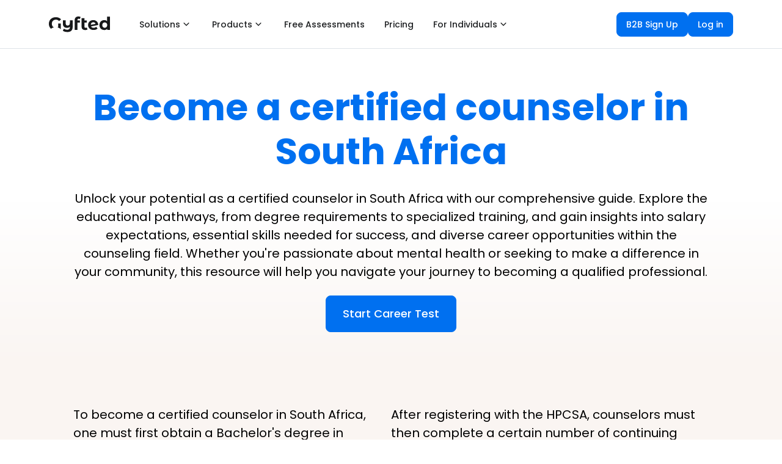

--- FILE ---
content_type: text/html; charset=utf-8
request_url: https://www.google.com/recaptcha/api2/aframe
body_size: 266
content:
<!DOCTYPE HTML><html><head><meta http-equiv="content-type" content="text/html; charset=UTF-8"></head><body><script nonce="eeCQTTGBboV2OsDEO8slnw">/** Anti-fraud and anti-abuse applications only. See google.com/recaptcha */ try{var clients={'sodar':'https://pagead2.googlesyndication.com/pagead/sodar?'};window.addEventListener("message",function(a){try{if(a.source===window.parent){var b=JSON.parse(a.data);var c=clients[b['id']];if(c){var d=document.createElement('img');d.src=c+b['params']+'&rc='+(localStorage.getItem("rc::a")?sessionStorage.getItem("rc::b"):"");window.document.body.appendChild(d);sessionStorage.setItem("rc::e",parseInt(sessionStorage.getItem("rc::e")||0)+1);localStorage.setItem("rc::h",'1770049379580');}}}catch(b){}});window.parent.postMessage("_grecaptcha_ready", "*");}catch(b){}</script></body></html>

--- FILE ---
content_type: image/svg+xml
request_url: https://www.gyfted.me/img/transcend-network.svg
body_size: 3734
content:
<?xml version="1.0" encoding="UTF-8"?>
<svg id="Warstwa_1" data-name="Warstwa 1" xmlns="http://www.w3.org/2000/svg" viewBox="0 0 267.75 92.25">
  <defs>
    <style>
      .cls-1 {
        fill: #f87a40;
      }

      .cls-2 {
        fill: #f3b599;
      }

      .cls-3 {
        fill: #f7c5ad;
      }

      .cls-4 {
        fill: #f35704;
      }

      .cls-5 {
        fill: #f35806;
      }

      .cls-6 {
        fill: #f35805;
      }

      .cls-7 {
        fill: #f35907;
      }

      .cls-8 {
        fill: #f35906;
      }

      .cls-9 {
        fill: #f2936c;
      }

      .cls-10 {
        fill: #f35c0a;
      }

      .cls-11 {
        fill: #f25908;
      }

      .cls-12 {
        fill: #f25906;
      }

      .cls-13 {
        fill: #fed5c9;
      }

      .cls-14 {
        fill: #dfe0e1;
      }

      .cls-15 {
        fill: #171a1b;
      }

      .cls-16 {
        fill: #171a1a;
      }

      .cls-17 {
        fill: #161919;
      }

      .cls-18 {
        fill: #16191a;
      }

      .cls-19 {
        fill: #151818;
      }

      .cls-20 {
        fill: #141718;
      }

      .cls-21 {
        fill: #616261;
      }
    </style>
  </defs>
  <path class="cls-4" d="m48.67,36.32c.04.95.13,1.9.13,2.86,0,11.11,0,22.22,0,33.33,0,.09-.01.19-.02.35H12.19c0-.65,0-1.32,0-1.99.02-.02.06-.04.06-.06-.01-.05-.04-.1-.06-.14,0-.18,0-.37,0-.55.02-.02.06-.04.06-.06-.01-.05-.04-.1-.06-.14,0-.18,0-.37,0-.55.02-.02.06-.04.06-.06-.01-.05-.04-.1-.06-.14,0-.18,0-.37,0-.55.02-.02.06-.04.06-.06-.01-.05-.04-.1-.06-.14,0-.18,0-.37,0-.55.02-.02.07-.04.06-.06-.01-.05-.04-.1-.06-.14,0-.18,0-.37,0-.55.02-.02.07-.04.06-.06-.01-.05-.04-.1-.06-.14,0-.18,0-.37,0-.55.02-.02.07-.04.06-.06-.01-.05-.04-.1-.06-.14,0-.18,0-.37,0-.55.02-.02.07-.04.06-.06-.01-.05-.04-.1-.06-.14,0-.18,0-.37,0-.55.02-.02.07-.04.06-.06-.01-.05-.04-.1-.06-.14,0-.18,0-.37,0-.55.02-.02.07-.04.06-.06-.01-.05-.04-.1-.06-.14,0-.18,0-.37,0-.55.02-.02.07-.04.06-.06-.01-.05-.04-.1-.06-.14,0-.18,0-.37,0-.55.02-.02.07-.04.06-.06-.01-.05-.04-.1-.06-.14,0-.18,0-.37,0-.55.02-.02.07-.04.06-.06-.01-.05-.04-.1-.06-.14,0-.18,0-.37,0-.55.02-.02.07-.04.06-.06-.01-.05-.04-.1-.06-.14,0-.18,0-.37,0-.55.02-.02.07-.04.06-.06-.01-.05-.04-.1-.06-.14,0-.18,0-.37,0-.55.02-.02.07-.04.06-.06-.01-.05-.04-.1-.06-.14,0-.18,0-.37,0-.55.02-.02.07-.04.06-.06-.01-.05-.04-.1-.06-.14,0-.18,0-.37,0-.55.02-.02.07-.04.06-.06-.01-.05-.04-.1-.06-.14,0-.18,0-.37,0-.55.02-.02.07-.04.06-.06-.01-.05-.04-.1-.06-.14,0-.18,0-.37,0-.55.02-.02.07-.04.06-.06-.01-.05-.04-.1-.06-.14,0-.18,0-.37,0-.55.02-.02.07-.04.06-.06-.01-.05-.04-.1-.06-.14,0-.18,0-.37,0-.55.02-.02.07-.04.06-.06-.01-.05-.04-.1-.06-.14,0-.18,0-.37,0-.55.02-.02.07-.04.06-.06-.01-.05-.04-.1-.06-.14,0-.18,0-.37,0-.55.02-.02.07-.04.06-.06-.01-.05-.04-.1-.06-.14,0-.18,0-.37,0-.55.02-.02.07-.04.06-.06-.01-.05-.04-.1-.06-.14,0-.18,0-.37,0-.55.02-.02.07-.04.06-.06-.01-.05-.04-.1-.06-.14,0-.18,0-.37,0-.55.02-.02.07-.04.06-.06-.01-.05-.04-.1-.06-.14,0-.18,0-.37,0-.55.02-.02.07-.04.06-.06-.01-.05-.04-.1-.06-.14,0-.18,0-.37,0-.55.02-.02.07-.04.06-.06-.01-.05-.04-.1-.06-.14,0-.18,0-.37,0-.55.02-.02.07-.04.06-.06-.01-.05-.04-.1-.06-.14,0-.18,0-.37,0-.55.02-.02.07-.04.06-.06-.01-.05-.04-.1-.06-.14,0-.18,0-.37,0-.55.02-.02.07-.04.06-.06-.01-.05-.04-.1-.06-.14,0-.18,0-.37,0-.55.02-.02.07-.04.06-.06-.01-.05-.04-.1-.06-.14,0-.18,0-.37,0-.55.02-.02.07-.04.06-.06-.01-.05-.04-.1-.06-.14,0-.18,0-.37,0-.55.02-.02.07-.04.06-.06-.01-.05-.04-.1-.06-.14,0-.18,0-.37,0-.55.02-.02.07-.04.06-.06-.01-.05-.04-.1-.06-.14,0-.18,0-.37,0-.55.02-.02.07-.04.06-.06-.01-.05-.04-.1-.06-.14,0-.18,0-.37,0-.55.02-.02.07-.04.06-.06-.01-.05-.04-.1-.06-.14,0-.18,0-.37,0-.55.02-.02.07-.04.06-.06-.01-.05-.04-.1-.06-.14,0-.18,0-.37,0-.55.02-.02.07-.04.06-.06-.01-.05-.04-.1-.06-.14,0-.18,0-.37,0-.55.02-.02.07-.04.06-.06-.01-.05-.04-.1-.06-.14v-4.48c12.15,0,24.28,0,36.41,0,.05.03.07.07.06.12Z"/>
  <path class="cls-18" d="m153.67,71.72c1.07-6.65,2.14-13.3,3.21-19.95h3.09c-.97,7.19-2.3,14.25-3.45,21.34h-6.02c-1.14-6.72-2.29-13.47-3.44-20.22-.1,0-.21.02-.31.02-1.13,6.67-2.27,13.35-3.41,20.11h-6.05c-1.18-7.06-2.35-14.1-3.54-21.22.43-.03.67-.06.91-.06.74,0,1.48,0,2.27,0,1.08,6.66,2.14,13.23,3.24,20,.19-.25.4-.39.43-.56.33-1.89.64-3.78.96-5.67.37-2.17.75-4.33,1.11-6.49.4-2.38.77-4.76,1.17-7.21h6.16c1.1,6.61,2.21,13.27,3.32,19.92.12,0,.24-.01.36-.02Z"/>
  <path class="cls-20" d="m48.67,36.32c.01-.05,0-.09-.06-.12,0-.19.02-.38.03-.57.02-.02.06-.04.06-.06,0-.05-.03-.1-.04-.15v-14.74h15.6v15.62c-.22.02-.43.05-.64.05-4.83.01-9.65.02-14.48.03-.15,0-.31-.04-.46-.06Z"/>
  <path class="cls-8" d="m135.41,23.07c0,.18,0,.36.01.54,0,.07,0,.14,0,.22,0,5.87,0,11.73.01,17.6,0,.13,0,.27.01.4,0,.12,0,.23.01.35,0,.07,0,.15,0,.22-.17.22-.33.63-.5.64-.86.03-1.73-.05-2.59-.08-.04-.19-.08-.39-.12-.58.02-.9.06-1.81.06-2.71,0-6.02-.02-12.05-.03-18.07.04-.12.09-.25.13-.37,2.05,0,4.11,0,6.24,0,2.07,6.79,4.15,13.59,6.22,20.38.11-.01.21-.03.32-.04v-20.31h3.16c0,6.98,0,13.96,0,20.94,0,.2-.02.39-.03.59-.29.12-.58.34-.87.35-1.71.03-3.43.02-5.31.02-.25-.68-.54-1.4-.76-2.13-1.17-3.79-2.32-7.58-3.47-11.37-.65-2.12-1.29-4.25-1.96-6.37-.06-.17-.29-.29-.44-.44-.03.09-.06.17-.09.26Z"/>
  <path class="cls-19" d="m79.37,51.79h6.31c2.08,6.66,3.98,13.36,6.16,19.98.11-.02.21-.05.32-.07v-19.9h3v21.28h-6.23c-1.84-6.05-3.69-12.12-5.54-18.19-.84.1-.86.65-.86,1.17,0,5.4.03,10.81.04,16.21,0,.24-.03.49-.05.76h-3.13v-21.25Z"/>
  <path class="cls-16" d="m172.84,73.5c-6.05.22-11.35-4.47-10.92-12.06.29-5.11,4.22-10.55,11.5-10.25,6.52.27,10.3,4.35,10.76,10.06.65,7.97-4.95,12.53-11.34,12.25Zm-.07-2.82c5.1.28,8.42-3.41,8.4-8.22-.03-5.31-3.15-8.39-8.07-8.46-5.33-.08-8.1,3.48-8.14,8.45-.04,4.57,2.91,8.38,7.82,8.23Z"/>
  <path class="cls-12" d="m95.01,21.21c3.08,0,6.17-.1,9.25.01,2.06.07,4.04.66,5.3,2.5.44.64.81,1.42.9,2.18.16,1.34.22,2.71-.18,4.07-.5,1.65-1.6,2.64-3.1,3.3-.45.19-.88.41-1.35.63,1.33,2.96,2.64,5.87,4.05,9.01-1.24.12-2.17.21-3.35.32-1.32-3.08-2.64-6.16-3.95-9.23h-4.5v8.99c-.91.06-1.9.13-3.16.22,0-7.37,0-14.59,0-21.82.03-.05.06-.11.09-.16Zm3.1,9.91c2.09,0,4.11.09,6.12-.03,1.87-.11,2.95-1.05,3.23-2.72.32-1.94-.37-3.88-2.29-4.12-2.29-.29-4.61-.24-7.06-.35v7.22Z"/>
  <path class="cls-5" d="m232.67,30.17c.02-2.67.03-5.35.05-8.02.01-.08.03-.16.04-.23.02-.22.03-.43.06-.82,3.1.11,6.23-.03,9.28.39,3.39.46,5.91,2.74,6.75,6.5.64,2.87.53,5.78-.07,8.64-.7,3.34-3.71,5.66-7.18,6.18-2.66.4-5.31.22-7.96.32-.3.01-.6-.03-.98-.05,0-3.22,0-6.36,0-9.49,0-.14,0-.28,0-.41,0-.11,0-.22,0-.34,0-.14,0-.28,0-.41,0-.11,0-.22,0-.34,0-.14,0-.28,0-.41,0-.36,0-.72,0-1.09,0-.14,0-.28,0-.41Zm3.14,10.05c1.92-.09,3.77-.01,5.56-.32,2.29-.39,3.83-1.75,4.38-4.17.53-2.37.47-4.74.07-7.08-.38-2.23-1.71-3.8-4.05-4.28-.53-.11-1.07-.28-1.61-.3-1.44-.04-2.89-.01-4.36-.01v16.16Z"/>
  <path class="cls-18" d="m195.25,64.34h-4.35c0,1.48.03,2.95,0,4.43-.04,1.48-.15,2.96-.23,4.58-.94-.09-1.84-.17-2.84-.27v-21.29c.16,0,.39-.03.63-.03,2.96,0,5.92.03,8.87-.01,2.02-.03,5.04,1.43,5.63,4.09.56,2.57.4,5.22-1.96,7.07-.72.56-1.68.81-2.55,1.22,1.31,2.87,2.65,5.82,4.07,8.93h-3.52c-1.22-2.84-2.47-5.76-3.73-8.71Zm-4.44-3.02c.27.05.61.17.96.17,1.4.02,2.8,0,4.2,0,2.83,0,4.07-1.23,4.09-4.05.01-1.39-.76-2.58-2.12-2.67-2.39-.15-4.79-.04-7.13-.04v6.57Z"/>
  <path class="cls-11" d="m188.55,34.02h3.12c-.09.63-.14,1.28-.27,1.92-.92,4.32-3.63,6.71-7.93,7.38-6.02.94-11.53-2.05-12.88-8.39-.71-3.34-.45-6.7,1.7-9.61,2.05-2.78,4.7-4.46,8.27-4.51,2.18-.03,4.3.06,6.26,1.15,2.25,1.25,3.53,3.22,4.09,5.69.13.59.16,1.21.27,2.08-1,.05-1.93.1-2.99.15-.14-.63-.25-1.18-.38-1.73-.66-2.83-2.54-4.19-5.34-4.5-4.01-.45-7.48,1.68-8.59,5.54-1.13,3.93-.07,8.12,3.09,10.19,2.65,1.73,5.46,1.75,8.24.39,2.07-1.01,2.91-2.94,3.26-5.12.03-.18.05-.36.08-.61Z"/>
  <path class="cls-11" d="m168.46,27.36c-1.02.09-1.98.18-2.96.27-.14-.35-.29-.6-.33-.85-.3-2.24-2.1-3.18-4.36-3.34-1.87-.13-3.63.15-4.76,1.97-.85,1.37-.57,3.08.88,3.77,1.25.59,2.61.96,3.95,1.36,1.93.59,3.99.81,5.62,2.15,1,.82,1.65,1.83,1.58,3.19-.04.9.08,1.83-.11,2.7-.52,2.35-2.21,3.66-4.39,4.32-2.92.88-5.79.88-8.63-.47-2.6-1.23-4.3-4.9-3.78-6.76h2.83c.32.83.55,1.6.9,2.3.88,1.75,2.33,2.64,4.29,2.69,1.58.04,3.14-.01,4.51-.98,1.17-.83,1.61-1.99,1.37-3.34-.2-1.14-.97-1.78-2.13-2.08-1.97-.5-3.93-1.02-5.86-1.67-3.73-1.25-4.93-3.36-4.48-6.83.24-1.87,1.59-3.23,3.26-4.05,2.39-1.18,4.96-1.25,7.49-.61,3.05.77,4.75,2.81,5.09,6.25Z"/>
  <path class="cls-7" d="m111.4,43.09c2.1-7.55,4.1-14.73,6.09-21.88h6.12c1.99,7.18,3.98,14.35,6.05,21.81-1.18.05-2.08.09-3.11.14-.17-.42-.39-.82-.51-1.24-.53-1.84-1.04-3.69-1.56-5.53h-7.86c-.28,1.01-.59,2.07-.88,3.14-.27,1.01-.5,2.02-.79,3.02-.06.21-.29.51-.46.52-.94.05-1.87.02-3.1.02Zm12.35-9.51c-1.04-3.86-2.02-7.49-3.01-11.12-.13,0-.26,0-.4,0-.97,3.57-1.94,7.15-2.97,10.95,2.02.3,4.02.05,6.37.16Z"/>
  <path class="cls-18" d="m206.61,52.49v-.71h3.18v9.01c.09.06.18.12.27.18,3.44-2.98,6.76-6.1,10.11-9.17h3.95c.05.08.1.16.15.23-2.91,2.69-5.83,5.38-8.7,8.04,2.87,4.29,5.7,8.51,8.67,12.96h-3.67c-2.34-3.51-4.79-7.17-7.27-10.9-1.14.96-2.2,1.8-3.17,2.74-.26.25-.32.79-.33,1.21-.03,1.97,0,3.94,0,5.9,0,.33-.03.66-.05,1.07h-2.93c-.01-.25-.04-.52-.04-.78,0-6.28,0-12.56,0-18.83,0-.25-.03-.5-.05-.75l-.12-.2Z"/>
  <path class="cls-6" d="m194.86,21.2h13.76v2.64c-3.54.37-7.13.02-10.72.19v6.24h9.47c.75.59.18,1.55.48,2.61-.51.06-.92.14-1.34.15-.62.01-1.24-.03-1.86-.03-1.9,0-3.8,0-5.7,0-.33,0-.66,0-1.06,0v7.07h10.92v2.94h-13.88c-.05-.36-.12-.78-.18-1.2,0-.07,0-.13,0-.2.02-4,.05-8,.05-12,0-2.69-.03-5.37-.04-8.06.03-.12.06-.24.1-.36Z"/>
  <path class="cls-17" d="m100.09,51.68h13.53v2.71h-10.56v6.12h9.48v2.79h-9.46v7.11h10.72v2.65h-13.71v-21.38Z"/>
  <path class="cls-7" d="m212.25,21.21h6.22c2.09,6.74,4.07,13.54,6.23,20.28.15-.03.31-.05.46-.08v-19.47c.05-.24.11-.47.16-.71.96.04,1.91.08,2.87.12,0,.08,0,.16-.01.24,0,.17,0,.35.01.52,0,.26,0,.53,0,.79,0,.11,0,.22,0,.33,0,.14,0,.28,0,.42.01,6.17.02,12.33.04,18.5,0,.08,0,.17,0,.25-.29.24-.58.68-.88.69-1.59.07-3.18.02-4.76.04-.88,0-.97-.77-1.14-1.27-.84-2.61-1.6-5.25-2.37-7.88-.88-2.99-1.73-5.98-2.61-8.97-.2-.67-.44-1.32-.66-1.98-.07-.13-.14-.26-.22-.39-.17-.19-.33-.37-.55-.62-.19.44-.3.71-.43,1.03-.34-.15-.6-.27-.78-.35-.59.13-1.09.24-1.59.36-.02-.37-.04-.74-.06-1.12.03-.25.05-.49.08-.74Z"/>
  <path class="cls-6" d="m92.3,23.96h-6.8v19.01h-2.98v-18.94h-7.07v-2.77h16.85v2.7Z"/>
  <path class="cls-15" d="m125.5,54.57c0,5.8-.02,11.6-.03,17.4,0,.33,0,.66,0,1.09h-3.05v-18.29c-.05-.05-.1-.11-.15-.16h-6.66v-2.87h16.5v2.69h-6.47c-.05.05-.1.11-.15.16Z"/>
  <path class="cls-10" d="m212.23,23.06c.5-.11,1-.22,1.59-.36.18.08.45.2.78.35.13-.31.24-.58.43-1.03.22.24.39.43.55.62-.11.33-.22.67-.33,1,0,5.42,0,10.84.01,16.26,0,.81.04,1.62.06,2.43,0,.08-.02.17-.03.25-.45.18-.88.43-1.34.52-.51.09-1.04.02-1.65.02-.06-.35-.14-.61-.14-.87,0-6.34.01-12.67.02-19.01,0-.06.02-.12.03-.18Z"/>
  <path class="cls-2" d="m215.26,23.64c.11-.33.22-.67.33-1,.07.13.14.26.22.39-.18.2-.36.41-.54.61Z"/>
  <path class="cls-2" d="m228.19,22.9c0-.26,0-.53,0-.79,0,.26,0,.53,0,.79Z"/>
  <path class="cls-1" d="m225.32,21.23c-.05.24-.11.47-.16.71.05-.24.11-.47.16-.71Z"/>
  <path class="cls-3" d="m212.25,21.21c-.03.25-.05.49-.08.74.03-.25.05-.49.08-.74Z"/>
  <path class="cls-2" d="m132.24,42.36c.04.19.08.39.12.58-.04-.19-.08-.39-.12-.58Z"/>
  <path class="cls-3" d="m148.32,42.76c0-.2.02-.39.03-.59,0,.2-.02.39-.03.59Z"/>
  <path class="cls-9" d="m232.67,33.17c0,.14,0,.28,0,.41,0-.14,0-.28,0-.41Z"/>
  <path class="cls-9" d="m232.67,32.42c0,.14,0,.28,0,.41,0-.14,0-.28,0-.41Z"/>
  <path class="cls-9" d="m232.67,31.67c0,.14,0,.28,0,.41,0-.14,0-.28,0-.41Z"/>
  <path class="cls-9" d="m232.67,30.17c0,.14,0,.28,0,.41,0-.14,0-.28,0-.41Z"/>
  <path class="cls-3" d="m135.45,41.83c0-.13,0-.27-.01-.4,0,.13,0,.27.01.4Z"/>
  <path class="cls-2" d="m228.19,23.65c0-.14,0-.28,0-.42,0,.14,0,.28,0,.42Z"/>
  <path class="cls-13" d="m194.86,21.2c-.03.12-.06.24-.1.36.03-.12.06-.24.1-.36Z"/>
  <path class="cls-2" d="m132.41,21.21c-.04.12-.09.25-.13.37.04-.12.09-.25.13-.37Z"/>
  <path class="cls-1" d="m12.21,45.93s.05.09.06.14c0,.01-.04.04-.06.06,0-.07,0-.13,0-.2Z"/>
  <path class="cls-1" d="m12.2,70.68s.05.09.06.14c0,.01-.04.04-.06.06,0-.07,0-.13,0-.2Z"/>
  <path class="cls-2" d="m215.3,42.59c0-.08.02-.17.03-.25,0,.08-.02.17-.03.25Z"/>
  <path class="cls-1" d="m12.21,42.93s.05.09.06.14c0,.01-.04.04-.06.06,0-.07,0-.13,0-.2Z"/>
  <path class="cls-1" d="m12.21,43.68s.05.09.06.14c0,.01-.04.04-.06.06,0-.07,0-.13,0-.2Z"/>
  <path class="cls-1" d="m12.21,44.43s.05.09.06.14c0,.01-.04.04-.06.06,0-.07,0-.13,0-.2Z"/>
  <path class="cls-1" d="m12.21,45.18s.05.09.06.14c0,.01-.04.04-.06.06,0-.07,0-.13,0-.2Z"/>
  <path class="cls-3" d="m135.47,42.39c0-.07,0-.15,0-.22.02.05.05.1.06.15,0,.02-.04.04-.06.07Z"/>
  <path class="cls-1" d="m12.21,46.68s.05.09.06.14c0,.01-.04.04-.06.06,0-.07,0-.13,0-.2Z"/>
  <path class="cls-1" d="m12.21,47.43s.05.09.06.14c0,.01-.04.04-.06.06,0-.07,0-.13,0-.2Z"/>
  <path class="cls-1" d="m12.21,48.18s.05.09.06.14c0,.01-.04.04-.06.06,0-.07,0-.13,0-.2Z"/>
  <path class="cls-1" d="m12.21,48.93s.05.09.06.14c0,.01-.04.04-.06.06,0-.07,0-.13,0-.2Z"/>
  <path class="cls-1" d="m12.21,49.68s.05.09.06.14c0,.01-.04.04-.06.06,0-.07,0-.13,0-.2Z"/>
  <path class="cls-1" d="m12.21,50.43s.05.09.06.14c0,.01-.04.04-.06.06,0-.07,0-.13,0-.2Z"/>
  <path class="cls-1" d="m12.21,51.18s.05.09.06.14c0,.01-.04.04-.06.06,0-.07,0-.13,0-.2Z"/>
  <path class="cls-1" d="m12.21,42.18s.05.09.06.14c0,.01-.04.04-.06.06,0-.07,0-.13,0-.2Z"/>
  <path class="cls-13" d="m194.75,41.62c0,.07,0,.13,0,.2-.02-.05-.04-.09-.05-.14,0-.01.04-.04.06-.05Z"/>
  <path class="cls-1" d="m12.21,41.43s.05.09.06.14c0,.01-.04.04-.06.06,0-.07,0-.13,0-.2Z"/>
  <path class="cls-1" d="m12.21,40.68s.05.09.06.14c0,.01-.04.04-.06.06,0-.07,0-.13,0-.2Z"/>
  <path class="cls-21" d="m48.66,35.42s.04.1.04.15c0,.02-.04.04-.06.06,0-.07.01-.14.02-.21Z"/>
  <path class="cls-3" d="m135.42,23.83c0-.07,0-.14,0-.22,0,.07,0,.14,0,.22Z"/>
  <path class="cls-3" d="m135.41,23.07c.03-.09.06-.17.09-.26-.03.09-.06.17-.09.26Z"/>
  <path class="cls-1" d="m12.21,51.93s.05.09.06.14c0,.01-.04.04-.06.06,0-.07,0-.13,0-.2Z"/>
  <path class="cls-14" d="m206.61,52.49c.04.07.08.13.12.2-.04-.07-.08-.13-.12-.2Z"/>
  <path class="cls-1" d="m12.21,52.68s.05.09.06.14c0,.01-.04.04-.06.06,0-.07,0-.13,0-.2Z"/>
  <path class="cls-1" d="m12.21,53.43s.05.09.06.14c0,.01-.04.04-.06.06,0-.07,0-.13,0-.2Z"/>
  <path class="cls-9" d="m232.75,21.91c-.01.08-.03.16-.04.23,0-.06-.03-.11-.02-.17,0-.02.04-.04.06-.06Z"/>
  <path class="cls-1" d="m12.21,54.18s.05.09.06.14c0,.01-.04.04-.06.06,0-.07,0-.13,0-.2Z"/>
  <path class="cls-14" d="m125.5,54.57c.05-.05.1-.11.15-.16-.05.05-.1.11-.15.16Z"/>
  <path class="cls-14" d="m122.28,54.59c.05.05.1.11.15.16-.05-.05-.1-.11-.15-.16Z"/>
  <path class="cls-2" d="m228.17,21.59c0-.08,0-.16.01-.24,0,.08,0,.16-.01.24Z"/>
  <path class="cls-1" d="m12.21,54.93s.05.09.06.14c0,.01-.04.04-.06.06,0-.07,0-.13,0-.2Z"/>
  <path class="cls-1" d="m12.21,55.68s.05.09.06.14c0,.01-.04.04-.06.06,0-.07,0-.13,0-.2Z"/>
  <path class="cls-1" d="m12.21,56.43s.05.09.06.14c0,.01-.04.04-.06.06,0-.07,0-.13,0-.2Z"/>
  <path class="cls-1" d="m12.21,57.18s.05.09.06.14c0,.01-.04.04-.06.06,0-.07,0-.13,0-.2Z"/>
  <path class="cls-1" d="m12.21,57.93s.05.09.06.14c0,.01-.04.04-.06.06,0-.07,0-.13,0-.2Z"/>
  <path class="cls-1" d="m12.21,58.68s.05.09.06.14c0,.01-.04.04-.06.06,0-.07,0-.13,0-.2Z"/>
  <path class="cls-1" d="m12.21,59.43s.05.09.06.14c0,.01-.04.04-.06.06,0-.07,0-.13,0-.2Z"/>
  <path class="cls-1" d="m12.21,60.18s.05.09.06.14c0,.01-.04.04-.06.06,0-.07,0-.13,0-.2Z"/>
  <path class="cls-1" d="m12.21,60.93s.05.09.06.14c0,.01-.04.04-.06.06,0-.07,0-.13,0-.2Z"/>
  <path class="cls-1" d="m12.21,61.68s.05.09.06.14c0,.01-.04.04-.06.06,0-.07,0-.13,0-.2Z"/>
  <path class="cls-13" d="m95.01,21.21c-.03.05-.06.11-.09.16.03-.05.06-.11.09-.16Z"/>
  <path class="cls-1" d="m12.21,62.43s.05.09.06.14c0,.01-.04.04-.06.06,0-.07,0-.13,0-.2Z"/>
  <path class="cls-1" d="m12.21,63.18s.05.09.06.14c0,.01-.04.04-.06.06,0-.07,0-.13,0-.2Z"/>
  <path class="cls-1" d="m12.21,63.93s.05.09.06.14c0,.01-.04.04-.06.06,0-.07,0-.13,0-.2Z"/>
  <path class="cls-1" d="m12.21,64.68s.05.09.06.14c0,.01-.04.04-.06.06,0-.07,0-.13,0-.2Z"/>
  <path class="cls-1" d="m12.21,65.43s.05.09.06.14c0,.01-.04.04-.06.06,0-.07,0-.13,0-.2Z"/>
  <path class="cls-1" d="m12.21,66.18s.05.09.06.14c0,.01-.04.04-.06.06,0-.07,0-.13,0-.2Z"/>
  <path class="cls-1" d="m12.21,66.93s.05.09.06.14c0,.01-.04.04-.06.06,0-.07,0-.13,0-.2Z"/>
  <path class="cls-1" d="m12.2,67.68s.05.09.06.14c0,.01-.04.04-.06.06,0-.07,0-.13,0-.2Z"/>
  <path class="cls-1" d="m12.2,68.43s.05.09.06.14c0,.01-.04.04-.06.06,0-.07,0-.13,0-.2Z"/>
  <path class="cls-1" d="m12.2,69.18s.05.09.06.14c0,.01-.04.04-.06.06v-.2Z"/>
  <path class="cls-1" d="m12.2,69.93s.05.09.06.14c0,.01-.04.04-.06.06,0-.07,0-.13,0-.2Z"/>
  <path class="cls-2" d="m228.21,42.4c0-.08,0-.17,0-.25,0,.08,0,.17,0,.25Z"/>
</svg>

--- FILE ---
content_type: image/svg+xml
request_url: https://www.gyfted.me/img/start-x.svg
body_size: 5825
content:
<svg width="170" height="72" viewBox="0 0 170 72" fill="none" xmlns="http://www.w3.org/2000/svg">
<g clip-path="url(#clip0_7690_6992)">
<path fill-rule="evenodd" clip-rule="evenodd" d="M125.008 24.7959C125.251 24.6862 125.951 24.6862 126.195 24.7959C125.798 24.7966 125.403 24.7956 125.008 24.7959Z" fill="#9FA89E"/>
<path fill-rule="evenodd" clip-rule="evenodd" d="M50.2602 31.7771C52.2347 31.2491 54.168 30.6789 56.1212 30.1296C56.1644 32.0621 56.0329 34.1699 56.1863 35.9913C57.6128 35.9915 59.0405 35.9913 60.4672 35.9915C60.4679 37.3745 60.4672 38.758 60.4672 40.1404C58.4434 40.1834 55.5855 40.0542 54.0142 40.2076C54.6388 40.5697 55.3454 40.8498 56.0553 41.1294C56.2081 42.9511 56.0784 45.0576 56.1201 46.9902C55.7039 49.9099 58.091 51.4194 60.4672 50.151C60.4672 51.5342 60.4672 52.917 60.4679 54.3007C60.4679 54.3225 60.4672 54.3442 60.4672 54.366C59.7205 54.8482 58.6129 54.9705 57.5041 55.0898C57.2844 55.0898 57.0652 55.0906 56.8455 55.0906C56.4935 55.0898 56.1423 55.0906 55.7914 55.0898C52.1771 54.8631 50.5036 52.6945 50.2607 49.0971C50.2592 43.3232 50.2592 37.5505 50.2602 31.7771Z" fill="#100F0D"/>
<path fill-rule="evenodd" clip-rule="evenodd" d="M56.1211 30.1298C56.275 31.9315 56.1422 34.0159 56.1867 35.9259C56.1867 35.9479 56.1867 35.9708 56.1863 35.9915C56.0328 34.17 56.1644 32.0623 56.1211 30.1298Z" fill="#226334"/>
<path fill-rule="evenodd" clip-rule="evenodd" d="M98.7308 31.7117C100.693 31.2357 102.524 30.6312 104.46 30.1296C104.461 32.0622 104.46 33.9937 104.46 35.9257C105.779 36.0796 107.381 35.9481 108.807 35.9913C108.807 37.3745 108.807 38.758 108.807 40.1402C106.634 40.1405 104.46 40.14 102.287 40.1405C102.276 40.2173 102.302 40.2581 102.354 40.2735C103.077 40.5581 103.73 40.9164 104.46 41.1931C104.795 44.5889 103.334 50.2512 106.502 50.6109C107.47 50.7227 108.021 50.3511 108.807 50.1506C108.807 51.5343 108.807 52.9162 108.807 54.3002C108.112 54.8781 106.904 54.9445 105.779 55.0899C105.558 55.0899 105.338 55.0899 105.12 55.0894C104.768 55.0906 104.417 55.0899 104.066 55.0899C100.486 54.8947 98.9083 52.6958 98.5336 49.2955C98.5775 43.4773 98.4451 37.4847 98.5997 31.7771C98.6761 31.7875 98.7162 31.7626 98.7308 31.7117Z" fill="#100F0D"/>
<path fill-rule="evenodd" clip-rule="evenodd" d="M40.2491 30.2622C40.5576 30.1523 41.3241 30.1523 41.6318 30.2617C41.1715 30.2617 40.711 30.2617 40.2491 30.2622Z" fill="#9FA89E"/>
<path fill-rule="evenodd" clip-rule="evenodd" d="M32.61 36.6507C32.9418 32.3067 35.7955 30.4853 40.2491 30.2621C40.711 30.2616 41.1715 30.2616 41.6318 30.2616C43.717 30.3956 45.643 30.6854 47.361 31.1837C47.3621 32.9405 47.361 34.6971 47.3615 36.4526C46.0293 36.0291 44.6819 35.621 43.0143 35.5307C42.6631 35.4203 41.8536 35.4209 41.5013 35.5305C39.9921 35.6292 38.8125 36.3423 39.1299 38.0985C39.3595 39.3754 41.1576 40.0423 42.5545 40.5359C45.6062 41.6124 48.4095 42.8186 48.4806 46.7925C48.4813 47.0342 48.4813 47.2747 48.482 47.5163C48.2365 52.4522 45.3396 54.7364 40.5128 55.0893C39.9198 55.0898 39.3275 55.0898 38.7347 55.0898C36.6021 54.9171 34.6584 54.5567 32.9391 53.9708C32.9831 52.1484 32.8519 50.1505 33.0055 48.4385C34.7411 49.0387 38.3096 51.2596 40.7761 50.151C41.736 49.7193 42.3054 48.3018 41.7635 46.9902C41.2884 45.8406 39.6864 45.416 38.2734 45.0144C36.8618 44.6112 35.4699 44.1621 34.5202 43.236C33.164 41.9144 32.8849 40.3003 32.611 38.0332C32.6098 37.5729 32.61 37.1123 32.61 36.6507Z" fill="#100F0D"/>
<path fill-rule="evenodd" clip-rule="evenodd" d="M47.361 31.1837C47.4717 32.7867 47.4724 34.8497 47.3615 36.4526C47.361 34.6971 47.362 32.9406 47.361 31.1837Z" fill="#226334"/>
<path fill-rule="evenodd" clip-rule="evenodd" d="M50.2602 31.7771C50.2592 37.5505 50.2592 43.3232 50.2607 49.0972C50.1498 43.4773 50.1498 37.3974 50.2602 31.7771Z" fill="#226334"/>
<path fill-rule="evenodd" clip-rule="evenodd" d="M93.2661 35.925C93.8147 35.8164 94.8226 35.8164 95.3726 35.9258C94.6704 35.9255 93.9675 35.9255 93.2661 35.925Z" fill="#9FA89E"/>
<path fill-rule="evenodd" clip-rule="evenodd" d="M56.1863 35.9912C56.1867 35.9706 56.1867 35.9477 56.1867 35.9256C57.6134 35.9701 59.2164 35.8373 60.5327 35.9919C60.5126 35.9912 60.4895 35.9912 60.4671 35.9914C59.0404 35.9912 57.6127 35.9914 56.1863 35.9912Z" fill="#9FA89E"/>
<path fill-rule="evenodd" clip-rule="evenodd" d="M70.4119 35.9914C70.809 35.8816 71.6621 35.8821 72.0583 35.9917C71.509 35.9917 70.9607 35.9917 70.4119 35.9914Z" fill="#226334"/>
<path fill-rule="evenodd" clip-rule="evenodd" d="M82.9908 35.9254C82.9908 42.3141 82.9908 48.7027 82.9908 55.0898C82.8804 48.8568 82.8804 42.1607 82.9908 35.9254Z" fill="#226334"/>
<path fill-rule="evenodd" clip-rule="evenodd" d="M82.9907 35.9254C84.8126 35.9254 86.6346 35.9249 88.4557 35.9254C88.4565 36.2774 88.4557 36.6284 88.4565 36.9795C88.5328 36.99 88.5736 36.9649 88.5875 36.9129C89.9633 36.401 91.4993 36.048 93.2661 35.9249C93.9675 35.9254 94.6704 35.9254 95.3725 35.9257C95.7819 35.9771 96.204 36.0179 96.6233 36.0577C96.6233 37.4404 96.6233 38.8239 96.6246 40.2071C96.5788 40.2071 96.5368 40.2071 96.4916 40.2071C96.074 40.0967 95.1986 40.0965 94.779 40.2071C91.2843 40.4424 89.1306 42.0225 88.5897 45.211C88.4354 48.3726 88.5661 51.8196 88.5224 55.0898C86.6785 55.0893 84.8343 55.0906 82.9907 55.0898C82.9907 48.7027 82.9907 42.3141 82.9907 35.9254Z" fill="#100F0D"/>
<path fill-rule="evenodd" clip-rule="evenodd" d="M74.8903 45.8693C74.5861 45.6814 73.3483 45.8945 72.5196 46.0018C71.6941 46.1095 70.8448 46.1574 70.2142 46.3306C67.9819 46.9478 67.7013 50.8738 70.2142 51.1385C72.7264 51.4037 74.976 49.7826 74.8903 47.1869C74.9997 46.9006 74.9999 46.1567 74.8903 45.8693ZM65.0115 36.7824C66.7138 36.4205 68.3908 36.0335 70.4118 35.9912C70.9607 35.9915 71.509 35.9915 72.0583 35.9915C76.5611 36.1859 79.4029 38.0431 79.8294 42.3145C79.8296 46.5506 79.8291 50.7873 79.8291 55.0246C78.0514 55.0239 76.2728 55.0251 74.4959 55.0239C74.4951 54.0583 74.4949 53.0934 74.4956 52.1272C74.4186 52.1153 74.3773 52.1419 74.3632 52.1929C73.4427 54.0366 71.5902 54.9518 68.8979 55.0251C68.6553 55.0246 68.4142 55.0251 68.1726 55.0246C64.9013 54.9593 63.4635 53.0598 63.1677 50.0195C63.1679 49.6683 63.1672 49.3171 63.1677 48.9649C63.9039 43.9724 69.3617 43.7007 74.5605 43.1697C74.7876 41.0446 73.279 40.113 71.2681 40.0074C70.8279 39.8995 69.9294 39.899 69.4892 40.0081C67.7953 40.0708 66.4014 40.4336 65.0117 40.7988C64.9893 40.7995 64.9673 40.7995 64.9463 40.7995C64.9881 39.4817 64.8588 37.9906 65.0115 36.7824Z" fill="#100F0D"/>
<path fill-rule="evenodd" clip-rule="evenodd" d="M96.6234 36.0576C96.7334 37.287 96.7334 38.9764 96.6246 40.207C96.6233 38.8238 96.6234 37.4403 96.6234 36.0576Z" fill="#226334"/>
<path fill-rule="evenodd" clip-rule="evenodd" d="M108.807 40.1402C108.808 40.1633 108.807 40.1847 108.807 40.2071C106.678 40.2506 104.373 40.1186 102.354 40.2734C102.302 40.258 102.276 40.2173 102.287 40.1405C104.46 40.1399 106.634 40.1405 108.807 40.1402Z" fill="#226334"/>
<path fill-rule="evenodd" clip-rule="evenodd" d="M79.8294 42.3144C79.984 46.4412 79.8508 50.8538 79.895 55.0905C78.096 55.0462 76.1197 55.1775 74.429 55.0246C74.4511 55.0251 74.4727 55.0246 74.4959 55.0238C76.2728 55.0251 78.0514 55.0238 79.8291 55.0246C79.8291 50.7872 79.8296 46.5506 79.8294 42.3144Z" fill="#9FA89E"/>
<path fill-rule="evenodd" clip-rule="evenodd" d="M48.4805 46.7926C48.5906 46.885 48.5899 47.4251 48.482 47.5164C48.4813 47.2748 48.4813 47.0342 48.4805 46.7926Z" fill="#9FA89E"/>
<path fill-rule="evenodd" clip-rule="evenodd" d="M33.0055 48.4386C32.8519 50.1506 32.9831 52.1485 32.9391 53.9709C32.871 52.2577 32.7457 49.9158 33.0055 48.3727C33.005 48.3951 33.0045 48.4169 33.0055 48.4386Z" fill="#9FA89E"/>
<path fill-rule="evenodd" clip-rule="evenodd" d="M63.1677 48.9649C63.1672 49.3171 63.1679 49.6683 63.1677 50.0195C63.0576 49.8199 63.0578 49.1657 63.1677 48.9649Z" fill="#9FA89E"/>
<path fill-rule="evenodd" clip-rule="evenodd" d="M60.4672 50.1511C60.5765 51.1188 60.5795 53.1134 60.4679 54.3008C60.4672 52.9171 60.4672 51.5344 60.4672 50.1511Z" fill="#226334"/>
<path fill-rule="evenodd" clip-rule="evenodd" d="M108.807 50.1507C108.916 51.118 108.918 53.1134 108.807 54.3003C108.807 52.9163 108.807 51.5344 108.807 50.1507Z" fill="#9FA89E"/>
<path fill-rule="evenodd" clip-rule="evenodd" d="M74.3632 52.1929C74.3773 52.142 74.4186 52.1154 74.4956 52.1273C74.4949 53.0934 74.4951 54.0583 74.4959 55.024C74.4727 55.0247 74.4511 55.0252 74.429 55.0247C74.3857 54.1026 74.5168 53.0044 74.3632 52.1929Z" fill="#226334"/>
<path fill-rule="evenodd" clip-rule="evenodd" d="M68.8979 55.0251C68.8057 55.1333 68.2649 55.134 68.1727 55.0246C68.4142 55.0251 68.6553 55.0246 68.8979 55.0251Z" fill="#226334"/>
<path fill-rule="evenodd" clip-rule="evenodd" d="M109.862 55.0241C109.861 55.0465 109.862 55.0689 109.862 55.09C109.617 55.049 109.205 55.1753 109.071 55.0254C109.335 55.0254 109.598 55.0249 109.862 55.0241Z" fill="#9FA89E"/>
<path fill-rule="evenodd" clip-rule="evenodd" d="M38.7347 55.0899C39.3275 55.0899 39.9198 55.0899 40.5128 55.0894C40.0721 55.2005 39.1744 55.2013 38.7347 55.0899Z" fill="#9FA89E"/>
<path fill-rule="evenodd" clip-rule="evenodd" d="M56.8457 55.1558C56.5158 55.1136 56.012 55.2428 55.7913 55.0899C56.1422 55.0907 56.4935 55.0899 56.8454 55.0907C56.8454 55.1123 56.8447 55.1342 56.8457 55.1558Z" fill="#226334"/>
<path fill-rule="evenodd" clip-rule="evenodd" d="M56.8457 55.1558C56.8447 55.1342 56.8454 55.1123 56.8454 55.0907C57.0651 55.0907 57.2844 55.0899 57.5041 55.0899C57.4124 55.2403 57.045 55.1156 56.8457 55.1558Z" fill="#9FA89E"/>
<path fill-rule="evenodd" clip-rule="evenodd" d="M105.121 55.1558C104.788 55.1143 104.286 55.2428 104.066 55.09C104.417 55.09 104.768 55.0907 105.12 55.0895C105.121 55.1123 105.119 55.1347 105.121 55.1558Z" fill="#226334"/>
<path fill-rule="evenodd" clip-rule="evenodd" d="M105.121 55.1558C105.119 55.1347 105.121 55.1123 105.12 55.0894C105.338 55.0899 105.558 55.0899 105.779 55.0899C105.687 55.2403 105.319 55.1148 105.121 55.1558Z" fill="#9FA89E"/>
<path fill-rule="evenodd" clip-rule="evenodd" d="M112.035 55.0898C114.033 55.0898 116.029 55.0898 118.028 55.0906C118.028 55.1122 118.029 55.134 118.027 55.1557C116.052 55.1122 113.9 55.2427 112.035 55.0898Z" fill="#9FA89E"/>
<path fill-rule="evenodd" clip-rule="evenodd" d="M118.027 55.1558C118.029 55.1341 118.028 55.1123 118.028 55.0906C118.993 55.1334 120.135 55.0029 120.992 55.1558C120.004 55.1558 119.015 55.1558 118.027 55.1558Z" fill="#2C9340"/>
<path fill-rule="evenodd" clip-rule="evenodd" d="M124.744 27.8254C124.992 28.018 125.211 28.2371 125.403 28.4841C125.156 28.2917 124.936 28.0723 124.744 27.8254Z" fill="#9FA89E"/>
<path fill-rule="evenodd" clip-rule="evenodd" d="M130.079 29.1426C130.162 29.3009 130.212 29.493 130.343 29.6039C130.323 29.8005 130.783 30.0839 130.869 30.3938C130.58 30.0476 130.271 29.718 130.013 29.3402C130.09 29.3288 130.085 29.2355 130.079 29.1426Z" fill="#9FA89E"/>
<path fill-rule="evenodd" clip-rule="evenodd" d="M121.255 42.9067C121.007 42.7148 120.788 42.4949 120.596 42.2478C120.843 42.4394 121.062 42.6604 121.255 42.9067Z" fill="#2C9340"/>
<path fill-rule="evenodd" clip-rule="evenodd" d="M121.255 42.9067C121.765 43.3615 122.249 43.845 122.704 44.3555C122.193 43.9004 121.71 43.4174 121.255 42.9067Z" fill="#9FA89E"/>
<path fill-rule="evenodd" clip-rule="evenodd" d="M122.637 47.1211C122.851 46.8534 123.093 46.611 123.363 46.3973C123.27 46.5917 123.057 46.6645 122.966 46.8584C122.814 46.9031 122.791 47.0771 122.637 47.1211Z" fill="#9FA89E"/>
<path fill-rule="evenodd" clip-rule="evenodd" d="M122.242 47.5818C122.332 47.3884 122.546 47.3164 122.637 47.1212C122.791 47.0773 122.814 46.9032 122.966 46.8585C122.753 47.127 122.511 47.3686 122.242 47.5818Z" fill="#2C9340"/>
<path fill-rule="evenodd" clip-rule="evenodd" d="M121.386 48.438C121.644 48.1261 121.93 47.8408 122.242 47.5817C121.984 47.8949 121.699 48.1807 121.386 48.438Z" fill="#9FA89E"/>
<path fill-rule="evenodd" clip-rule="evenodd" d="M129.947 55.024C132.298 55.1776 134.93 55.0464 137.389 55.0899C135.083 55.1565 132.144 55.2863 129.947 55.024Z" fill="#9FA89E"/>
<path fill-rule="evenodd" clip-rule="evenodd" d="M130.672 29.8016C131.04 30.1138 131.435 30.3979 131.725 30.7891C131.372 30.4859 131.05 30.1493 130.672 29.8664C130.673 29.845 130.673 29.823 130.672 29.8016Z" fill="#9FA89E"/>
<path fill-rule="evenodd" clip-rule="evenodd" d="M128.301 27.6936C128.745 28.0841 129.163 28.5014 129.553 28.9436C129.108 28.5546 128.691 28.1375 128.301 27.6936Z" fill="#9FA89E"/>
<path fill-rule="evenodd" clip-rule="evenodd" d="M98.5335 49.2957C98.4145 44.5537 98.4674 38.9358 98.4674 33.7534C98.4674 33.0349 98.2905 31.7302 98.7308 31.7118C98.7162 31.7628 98.6761 31.7876 98.5997 31.7772C98.4451 37.4848 98.5774 43.4774 98.5335 49.2957Z" fill="#9FA89E"/>
<path fill-rule="evenodd" clip-rule="evenodd" d="M104.46 35.9257C105.911 35.9679 107.533 35.8391 108.873 35.9915C108.83 37.3747 108.962 38.933 108.807 40.207C108.807 40.1846 108.808 40.1633 108.807 40.1402C108.807 38.758 108.807 37.3745 108.807 35.9913C107.381 35.948 105.779 36.0795 104.46 35.9257Z" fill="#9FA89E"/>
<path fill-rule="evenodd" clip-rule="evenodd" d="M60.4672 35.9917C60.4895 35.9914 60.5127 35.9914 60.5328 35.9922C60.5338 36.9608 60.5338 37.9657 60.533 39.1526C60.533 39.3303 60.5912 40.072 60.533 40.1406C60.3026 40.4177 57.7855 40.2069 57.3063 40.2072C56.0461 40.2072 55.0359 40.2069 54.0142 40.2077C55.5855 40.0543 58.4434 40.1836 60.4672 40.1406C60.4672 38.7581 60.4679 37.3746 60.4672 35.9917Z" fill="#226334"/>
<path fill-rule="evenodd" clip-rule="evenodd" d="M56.0552 41.1295C56.3172 42.7993 56.188 45.2106 56.1201 46.9902C56.0783 45.0577 56.2081 42.9512 56.0552 41.1295Z" fill="#226334"/>
<path fill-rule="evenodd" clip-rule="evenodd" d="M136.534 20.5502C136.523 20.5385 136.507 20.4953 136.466 20.3832C136.507 20.4941 136.522 20.5368 136.534 20.5502ZM136.007 24.9932C135.768 24.0014 135.596 22.9453 135.217 22.0958C134.726 21.8609 134.166 21.6964 133.503 21.6342C133.223 21.6081 132.919 21.6051 132.714 21.5037C133.223 21.3365 133.823 21.4371 134.361 21.5688C134.631 21.6056 134.786 21.758 135.085 21.7669C135.094 21.6029 134.98 21.5621 134.952 21.4371C134.709 20.3191 133.937 19.7298 132.517 19.7909C132.841 19.5264 133.672 19.6736 134.031 19.7909C133.708 19.0157 132.828 18.4472 132.517 17.8808C133.4 18.313 133.811 19.2205 134.491 19.8565C134.603 19.5488 134.873 19.0539 135.084 19.0664C135.029 19.5364 134.679 19.7141 134.558 20.12C134.785 20.5291 134.952 20.9992 135.216 21.3717C135.214 21.5919 135.307 21.7205 135.414 21.8316C135.503 21.5494 135.726 21.3991 135.809 21.1083C136.01 21.065 136.139 20.6076 136.336 20.7799C136.037 21.2042 135.753 21.6449 135.48 22.096C135.768 22.9712 135.982 23.9191 136.205 24.8612C136.613 23.7454 137.107 22.2752 136.797 20.8445C136.751 20.7998 136.719 20.7424 136.698 20.6743C136.719 20.7431 136.751 20.7998 136.797 20.8445C136.758 20.7002 136.714 20.5617 136.667 20.4245C136.666 20.5167 136.675 20.5975 136.696 20.6681C136.674 20.5985 136.666 20.5167 136.667 20.4245C136.667 20.4108 136.665 20.3981 136.665 20.3827C136.662 20.3849 136.658 20.3872 136.655 20.3894C135.826 18.0339 133.734 16.7178 130.673 16.8279C131.911 17.9354 131.168 21.0287 132.319 22.2277C132.996 23.7015 134.11 24.7372 136.007 24.9932Z" fill="url(#paint0_linear_7690_6992)"/>
<path fill-rule="evenodd" clip-rule="evenodd" d="M124.744 27.8255C124.992 28.0181 125.211 28.2371 125.403 28.4842C125.648 28.6572 125.869 28.853 126.127 29.0106C126.948 29.7081 128.887 30.2243 130.013 29.4717C129.8 29.3561 129.684 29.1429 129.553 28.9435C129.108 28.5545 128.691 28.1374 128.301 27.6936C127.781 27.743 127.315 27.8496 126.917 28.0241C126.62 28.0532 126.528 28.291 126.194 28.2871C126.332 27.9854 126.723 27.9369 126.985 27.7604C127.35 27.6864 127.72 27.6177 128.038 27.4962C127.907 27.4952 127.954 27.316 127.774 27.3647C127.492 27.0968 127.002 26.6667 126.655 26.6396C126.155 26.6001 125.879 27.0237 125.338 27.0351C125.567 26.6944 126.068 26.6232 126.456 26.4423C125.835 26.1418 125.079 25.9775 124.416 25.7175C125.291 25.5808 126.014 26.1291 126.721 26.3772C126.828 26.155 126.715 25.7123 126.853 25.5211C127.144 25.6718 126.808 26.1214 126.917 26.5077C127.27 26.7488 127.639 26.9715 127.971 27.233C128.038 27.2325 128.051 27.2864 128.103 27.2983C128.517 27.7149 128.094 26.2658 128.5 26.2444C128.499 26.3538 128.499 26.4644 128.499 26.5751C128.538 26.9643 128.383 27.1614 128.433 27.5616C128.923 28.1911 129.623 28.6112 130.013 29.3402C130.09 29.3288 130.085 29.2356 130.079 29.1426C129.924 27.9807 129.579 27.0093 129.026 26.2444C128.412 25.4304 127.474 24.9433 126.195 24.7959C125.798 24.7966 125.403 24.7956 125.008 24.7959C124.061 24.9015 123.038 25.2828 122.703 25.7836C123.846 25.7397 124.066 27.1867 124.744 27.8255Z" fill="url(#paint1_linear_7690_6992)"/>
<path fill-rule="evenodd" clip-rule="evenodd" d="M130.41 44.4872C130.46 44.4722 130.486 44.4327 130.475 44.3557C133.241 38.9126 135.459 32.5699 136.073 25.1905C135.204 27.8553 134.086 30.2738 132.846 32.5674C132.557 31.8884 132.137 31.3451 131.725 30.789C131.372 30.4858 131.05 30.1493 130.672 29.8664C130.673 29.845 130.673 29.8229 130.672 29.8015C130.464 29.8326 130.498 29.6245 130.343 29.6039C130.323 29.8005 130.783 30.0838 130.869 30.3938C131.343 31.313 132.262 32.6336 131.923 34.2792C131.817 34.7987 131.251 35.481 130.87 36.123C130.029 37.536 129.518 38.365 128.564 39.7452C128.285 40.1509 127.579 41.455 127.313 41.4575C127.245 41.4583 126.735 40.8431 126.458 40.6023C125.437 39.7154 124.374 38.9943 123.427 38.3628C122.369 37.6559 120.257 36.1454 118.883 35.9249C117.385 35.6863 115.816 35.9254 114.405 35.9254C112.943 35.9257 111.527 35.87 109.927 35.9913C114.241 37.2759 117.453 39.6602 120.53 42.1821C120.534 42.2231 120.539 42.2606 120.596 42.2477C120.843 42.4393 121.062 42.6603 121.255 42.9066C121.765 43.3615 122.249 43.8449 122.703 44.3554C123.084 44.8327 123.586 45.1841 123.888 45.7387C123.814 46.0605 123.489 46.1291 123.363 46.3973C123.27 46.5917 123.057 46.6645 122.966 46.8584C122.753 47.1268 122.511 47.3684 122.242 47.5817C121.984 47.8949 121.699 48.1807 121.386 48.4379C118.197 51.2869 115.109 54.235 109.862 55.024C109.861 55.0463 109.862 55.0687 109.862 55.0898C110.586 55.0906 111.31 55.0898 112.035 55.0898C114.033 55.0898 116.029 55.0898 118.028 55.0906C118.993 55.1333 120.135 55.0028 120.992 55.1557C122 55.1564 123.01 55.1564 124.021 55.1557C125.006 53.3748 126.015 51.6195 127.181 50.0195C128.161 51.6307 129.171 53.2102 129.947 55.024C132.298 55.1776 134.93 55.0463 137.389 55.0898C135.493 51.1261 133.015 47.742 130.41 44.4872Z" fill="url(#paint2_linear_7690_6992)"/>
<path fill-rule="evenodd" clip-rule="evenodd" d="M65.0118 40.7988C64.9953 40.8816 64.8802 40.8661 64.88 40.7988C64.9668 39.5033 64.7063 37.8581 65.0115 36.7824C64.8589 37.9906 64.9882 39.4817 64.9463 40.7995C64.9673 40.7995 64.9894 40.7995 65.0118 40.7988Z" fill="#9FA89E"/>
<path fill-rule="evenodd" clip-rule="evenodd" d="M88.4557 35.9255C88.6521 36.1035 88.3934 36.7358 88.5875 36.913C88.5736 36.965 88.5328 36.99 88.4565 36.9796C88.4558 36.6284 88.4565 36.2774 88.4557 35.9255Z" fill="#9FA89E"/>
<path fill-rule="evenodd" clip-rule="evenodd" d="M41.5013 35.5304C41.8536 35.4208 42.6631 35.4203 43.0143 35.5307C42.51 35.5307 42.0057 35.531 41.5013 35.5304Z" fill="#9FA89E"/>
<path fill-rule="evenodd" clip-rule="evenodd" d="M69.4892 40.0082C69.9294 39.8991 70.8279 39.8996 71.2681 40.0074C70.6748 40.0082 70.083 40.0085 69.4892 40.0082Z" fill="#9FA89E"/>
<path fill-rule="evenodd" clip-rule="evenodd" d="M94.7791 40.207C95.1986 40.0964 96.0741 40.0967 96.4917 40.207C95.9219 40.207 95.3495 40.207 94.7791 40.207Z" fill="#9FA89E"/>
<path fill-rule="evenodd" clip-rule="evenodd" d="M88.5898 45.211C88.5448 48.4832 88.6765 51.929 88.5224 55.0898C88.5662 51.8196 88.4354 48.3726 88.5898 45.211Z" fill="#9FA89E"/>
<path fill-rule="evenodd" clip-rule="evenodd" d="M74.8904 45.8694C74.9999 46.1568 74.9997 46.9007 74.8904 47.187C74.8906 46.7478 74.8896 46.3104 74.8904 45.8694Z" fill="#9FA89E"/>
</g>
<defs>
<linearGradient id="paint0_linear_7690_6992" x1="137.187" y1="23.8779" x2="130.404" y2="17.0951" gradientUnits="userSpaceOnUse">
<stop stop-color="#1D6434"/>
<stop offset="1" stop-color="#40B93C"/>
</linearGradient>
<linearGradient id="paint1_linear_7690_6992" x1="126.393" y1="29.8423" x2="126.393" y2="24.796" gradientUnits="userSpaceOnUse">
<stop stop-color="#1D6434"/>
<stop offset="1" stop-color="#40B93C"/>
</linearGradient>
<linearGradient id="paint2_linear_7690_6992" x1="123.626" y1="55.1564" x2="123.626" y2="25.1908" gradientUnits="userSpaceOnUse">
<stop stop-color="#1D6434"/>
<stop offset="1" stop-color="#40B93C"/>
</linearGradient>
<clipPath id="clip0_7690_6992">
<rect width="104.78" height="38.3627" fill="white" transform="translate(32.61 16.8186)"/>
</clipPath>
</defs>
</svg>
